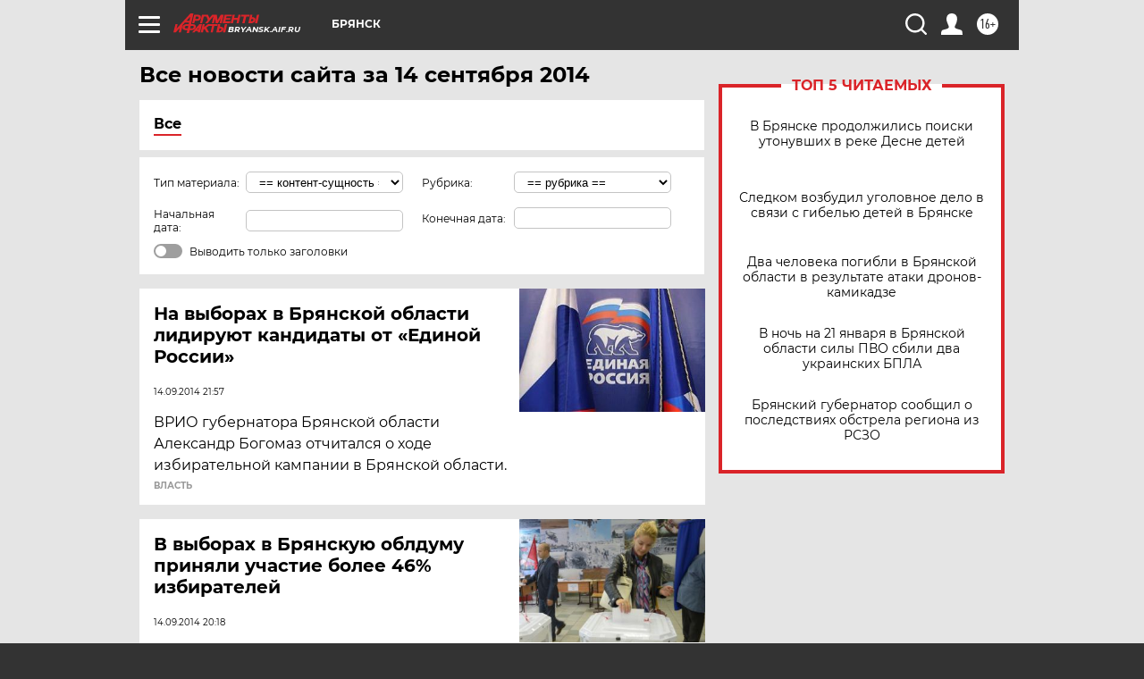

--- FILE ---
content_type: text/html
request_url: https://tns-counter.ru/nc01a**R%3Eundefined*aif_ru/ru/UTF-8/tmsec=aif_ru/226088596***
body_size: -73
content:
1595731169712847X1769023559:1595731169712847X1769023559